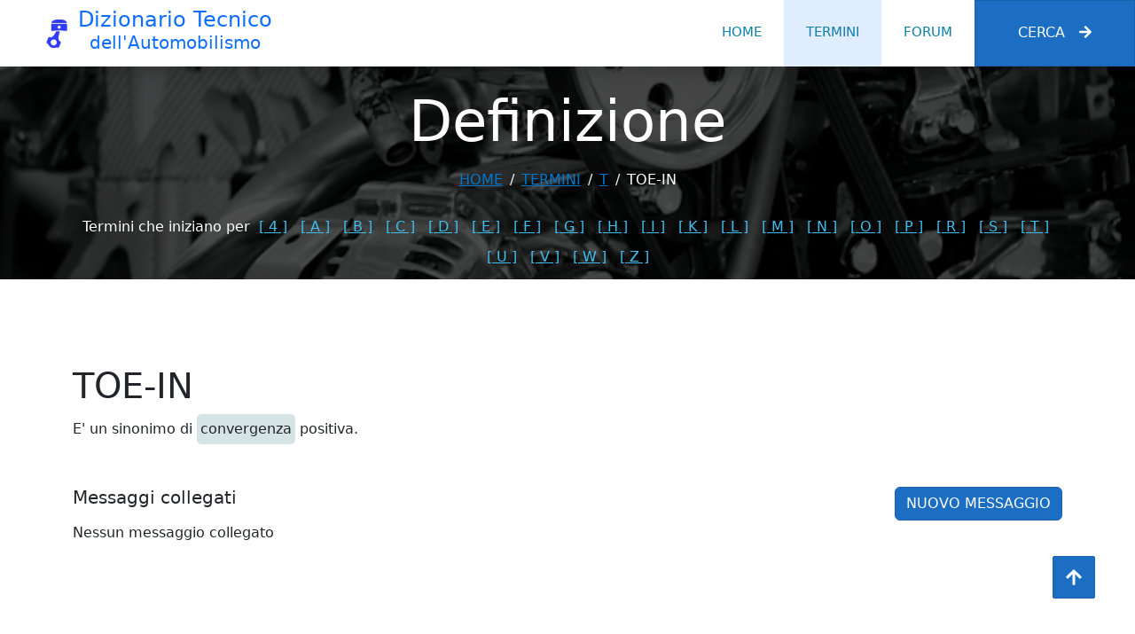

--- FILE ---
content_type: text/html; charset=utf-8
request_url: https://dizionarioauto.di-maria.it/termini/353_toe-in
body_size: 2905
content:
<!DOCTYPE html><html lang=it><head><meta charset=utf-8><title>TOE-IN - Dizionario Tecnico dell'Automobilismo</title><meta content="width=device-width, initial-scale=1.0" name=viewport><link href=/img/favicon.png rel=icon><link href=/lib/animate/animate.min.css rel=stylesheet><link href=/lib/owlcarousel/assets/owl.carousel.min.css rel=stylesheet><link href=/lib/bootstrap/dist/css/bootstrap.min.css rel=stylesheet><link rel=stylesheet href=/js/cookieconsent/cookieconsent.css media=screen><link href="/css/style.css?v=_fqYsLBjP-4A1CWefBVce-ya71069btlrmWxr0AT6ps" rel=stylesheet><link rel=canonical href=https://dizionarioauto.di-maria.it/termini/353_toe-in><meta name=description content="TOE-IN: E' un sinonimo di convergenza positiva."><body><div id=spinner class="show bg-white position-fixed translate-middle w-100 vh-100 top-50 start-50 d-flex align-items-center justify-content-center"><div class="spinner-border text-primary" style=width:3rem;height:3rem role=status><span class=sr-only>Loading...</span></div></div><nav class="navbar navbar-expand-lg bg-white navbar-light shadow sticky-top p-0"> <a href="/" class="navbar-brand d-flex align-items-center px-4 px-lg-5"> <img src=/img/logo2.png class=me-2 alt="Dizionario Tecnico dell'Automobilismo" height=32 width=32><div class=flex-column><h2 class="m-0 text-primary">Dizionario Tecnico</h2><h3 class=text-primary>dell'Automobilismo</h3></div></a> <button type=button class="navbar-toggler me-4" data-bs-toggle=collapse data-bs-target=#navbarCollapse aria-controls=navbarCollapse aria-label=Menu aria-expanded=false> <span class=navbar-toggler-icon></span> </button><div class="collapse navbar-collapse" id=navbarCollapse><div class="navbar-nav ms-auto p-4 p-lg-0"><a href="/" class="nav-item nav-link">Home</a> <a href="/termini/" class="nav-item nav-link active">Termini</a> <a href="/forum/" class="nav-item nav-link">Forum</a> <a class="nav-item nav-link d-lg-none d-xl-none" data-bs-toggle=offcanvas data-bs-target=#offcanvasSearch aria-controls=offcanvasSearch href=#>Cerca</a> <a class="btn btn-primary py-4 px-lg-5 d-none d-lg-block collapsed m-0 rounded-0" data-bs-toggle=offcanvas data-bs-target=#offcanvasSearch aria-controls=offcanvasSearch href=#>Cerca<i class="fa fa-arrow-right ms-3"></i></a></div></div></nav><div class="container-fluid page-header mb-5 p-0" style=background-image:url(/img/carousel-bg-3.webp)><div class="container-fluid page-header-inner pt-4 pb-2"><div class="container text-center"><h2 class="display-3 text-white mb-3 animated slideInDown">Definizione</h2><nav aria-label=breadcrumb><ol class="breadcrumb justify-content-center text-uppercase"><li class=breadcrumb-item><a href="/">Home</a><li class=breadcrumb-item><a href="/termini/">termini</a><li class=breadcrumb-item><a href=/termini/T>T</a><li class="breadcrumb-item text-white active" aria-current=page>TOE-IN</ol></nav> <nav class=mt-4> <label for=LetterSelect class=text-white>Termini che iniziano per </label> <span class="d-none d-sm-inline"> <a href=/termini/4 class=letterlink>[ 4 ]</a> <a href=/termini/A class=letterlink>[ A ]</a> <a href=/termini/B class=letterlink>[ B ]</a> <a href=/termini/C class=letterlink>[ C ]</a> <a href=/termini/D class=letterlink>[ D ]</a> <a href=/termini/E class=letterlink>[ E ]</a> <a href=/termini/F class=letterlink>[ F ]</a> <a href=/termini/G class=letterlink>[ G ]</a> <a href=/termini/H class=letterlink>[ H ]</a> <a href=/termini/I class=letterlink>[ I ]</a> <a href=/termini/K class=letterlink>[ K ]</a> <a href=/termini/L class=letterlink>[ L ]</a> <a href=/termini/M class=letterlink>[ M ]</a> <a href=/termini/N class=letterlink>[ N ]</a> <a href=/termini/O class=letterlink>[ O ]</a> <a href=/termini/P class=letterlink>[ P ]</a> <a href=/termini/R class=letterlink>[ R ]</a> <a href=/termini/S class=letterlink>[ S ]</a> <a href=/termini/T class=letterlink>[ T ]</a> <a href=/termini/U class=letterlink>[ U ]</a> <a href=/termini/V class=letterlink>[ V ]</a> <a href=/termini/W class=letterlink>[ W ]</a> <a href=/termini/Z class=letterlink>[ Z ]</a> </span> <span class="d-inline d-sm-none ms-2"> <select id=LetterSelect onchange=OpenLetter(this.value)><option value="">-<option value=4>4<option value=A>A<option value=B>B<option value=C>C<option value=D>D<option value=E>E<option value=F>F<option value=G>G<option value=H>H<option value=I>I<option value=K>K<option value=L>L<option value=M>M<option value=N>N<option value=O>O<option value=P>P<option value=R>R<option value=S>S<option value=T>T<option value=U>U<option value=V>V<option value=W>W<option value=Z>Z</select> </span> </nav></div></div></div><div class="container-xxl py-5 wow fadeInUp" data-wow-delay=0.1s><div class=container><div class="row g-4"><div class="col-sm-12 col-md-12"><h1>TOE-IN</h1><p class=lh-lg>E' un sinonimo di <span data-bs-toggle=popover class='d-inline-block interlink' data-bs-trigger=hover data-bs-title=CONVERGENZA data-bs-content='Con questo termine si indica l angolo formato tra l asse lon...&lt;br/>&lt;a href="/termini/114_CONVERGENZA">Continua&lt;/a>'>convergenza</span> positiva.<h5 class="mt-5 mb-3">Messaggi collegati <a href=/forum/newmessage/353 class="btn btn-primary" style=float:right>Nuovo messaggio</a></h5><p>Nessun messaggio collegato</div></div></div></div><div class="container-fluid bg-dark text-light footer pt-5 mt-5 wow fadeIn" data-wow-delay=0.1s><div class=container><div class=copyright><div class=row><div class="col-md-6 text-center text-md-start mb-3 mb-md-0">&copy; <a href="/">Dizionario Tecnico dell'Automobilismo</a>, All Right Reserved.<br> Designed By <a href=/autore>Michele Di Maria</a></div><div class="col-md-6 text-center text-md-end"><div class=footer-menu><a href="/">Home</a> <a href=# title="Preferenze cookie" data-cc=c-settings aria-haspopup=dialog> Preferenze cookie</a> <a href=/privacy>Privacy</a> <a href=/autore>Autore</a></div></div></div></div></div></div><div class="offcanvas offcanvas-end" tabindex=-1 id=offcanvasSearch role=search aria-labelledby=offCanvasSearchLabel><div class=offcanvas-header><h5 class=offcanvas-title id=offCanvasSearchLabel>Ricerca nel dizionario</h5><button type=button class="btn-close text-reset" data-bs-dismiss=offcanvas aria-label=Chiudi></button></div><div class=offcanvas-body><div><form><div class="input-group border"><input class="form-control border-0" placeholder="Inserire un testo da cercare..." id=search_input><div class="input-group-addon p-3"><i class="fa fa-search"></i></div></div></form></div><div id=search_result></div><div id=search_wait class=p-5 style=display:none><img src="/" data-src=/img/loader.gif class=lazy alt=Attendere...></div></div></div><a href=# class="btn btn-lg btn-primary btn-lg-square back-to-top" aria-label="Torna all'inizio"><i class="fa fa-arrow-up"></i></a><script src=/lib/jquery/dist/jquery.min.js></script><script src=/lib/bootstrap//dist/js/bootstrap.bundle.min.js></script><script defer src=https://use.fontawesome.com/releases/v5.15.4/js/solid.js integrity=sha384-/BxOvRagtVDn9dJ+JGCtcofNXgQO/CCCVKdMfL115s3gOgQxWaX/tSq5V8dRgsbc crossorigin=anonymous></script><script defer src=https://use.fontawesome.com/releases/v5.15.4/js/fontawesome.js integrity=sha384-dPBGbj4Uoy1OOpM4+aRGfAOc0W37JkROT+3uynUgTHZCHZNMHfGXsmmvYTffZjYO crossorigin=anonymous></script><script src=/lib/wow/wow.min.js></script><script src=/lib/easing/easing.min.js></script><script src=/lib/waypoints/waypoints.min.js></script><script src=/lib/counterup/counterup.min.js></script><script src=/lib/owlcarousel/owl.carousel.min.js></script><script src=/lib/jquery-validation/dist/jquery.validate.min.js></script><script src=/lib/jquery-validation-unobtrusive/dist/jquery.validate.unobtrusive.min.js></script><script async src=/lib/jquery.lazy/jquery.lazy.min.js></script><script src=/js/cookieconsent/cookieconsent.js></script><script src=/js/cookieconsent/cookieconsent-init.js></script><script rel=preconnect defer src="https://www.googletagmanager.com/gtag/js?id=G-ZG6DF2KS3H"></script><script>window.dataLayer=window.dataLayer||[];function gtag(){dataLayer.push(arguments);}
gtag('js',new Date());gtag('config','G-ZG6DF2KS3H');</script><script src="/js/main.js?v=9N7krFyypsUjT3vlofqsxxXgLd6iYg_G8qptcnVzPEg"></script><script async src="/js/ClientScripts.js?v=dryWwe9X6u2UMTuHS6Genh77IR3RWr61On6BZ52JgzQ"></script>

--- FILE ---
content_type: text/css
request_url: https://dizionarioauto.di-maria.it/css/style.css?v=_fqYsLBjP-4A1CWefBVce-ya71069btlrmWxr0AT6ps
body_size: 2131
content:
/********** Template CSS **********/
:root {
    --primary: #117DAC;
    --secondary: #248EB5;
    --light: #E6F9FE;
    --dark: #0E82A9;
}

.fw-medium {
    font-weight: 600 !important;
}

.back-to-top {
    position: fixed;
    display: none;
    right: 45px;
    bottom: 45px;
    z-index: 99;
}


/*** Header ***/
h2.text-primary {
    font-size: 1.2em;
}
h3.text-primary {
    font-size: 1em;
}
/*** Spinner ***/
#spinner {
    opacity: 0;
    visibility: hidden;
    transition: opacity .5s ease-out, visibility 0s linear .5s;
    z-index: 99999;
}

#spinner.show {
    transition: opacity .5s ease-out, visibility 0s linear 0s;
    visibility: visible;
    opacity: 1;
}


/*** Button ***/
.btn {
    font-weight: 500;
    text-transform: uppercase;
    transition: .5s;
}

.btn.btn-primary,
.btn.btn-secondary {
    color: #FFFFFF;
}

.btn-square {
    width: 38px;
    height: 38px;
}

.btn-sm-square {
    width: 32px;
    height: 32px;
}

.btn-lg-square {
    width: 48px;
    height: 48px;
}

.btn-square,
.btn-sm-square,
.btn-lg-square {
    padding: 0;
    display: flex;
    align-items: center;
    justify-content: center;
    font-weight: normal;
    border-radius: 2px;
}


/*** Navbar ***/
.navbar .dropdown-toggle::after {
    border: none;
    content: "\f107";
    font-family: "Font Awesome 5 Free";
    font-weight: 900;
    vertical-align: middle;
    margin-left: 8px;
}

.navbar-light .navbar-nav .nav-link {
    padding: 25px;
    color: #FFFFFF;
    font-size: 15px;
    text-transform: uppercase;
    outline: none;
}

.navbar-light .navbar-nav .nav-link:hover,
.navbar-light .navbar-nav .nav-link.active {
    color: var(--primary);
    background-color: #0D6EFD20;
}

@media (max-width: 991.98px) {
    .navbar-light .navbar-nav .nav-link  {
        margin-right: 0;
        padding: 10px 0;
    }

    .navbar-light .navbar-nav {
        border-top: 1px solid #EEEEEE;
    }
}

.navbar-light .navbar-brand,
.navbar-light a.btn {
    height: 75px;
}

.navbar-light .navbar-nav .nav-link {
    color: var(--dark);
    font-weight: 500;
}

.navbar-light.sticky-top {
    top: -100px;
    transition: .5s;
}

@media (min-width: 992px) {
    .navbar .nav-item .dropdown-menu {
        display: block;
        border: none;
        margin-top: 0;
        top: 150%;
        opacity: 0;
        visibility: hidden;
        transition: .5s;
    }

    .navbar .nav-item:hover .dropdown-menu {
        top: 100%;
        visibility: visible;
        transition: .5s;
        opacity: 1;
    }
}


/*** Header ***/
.carousel-caption {
    top: 0;
    left: 0;
    right: 0;
    bottom: 0;
    background: rgba(0, 0, 0, .7);
    z-index: 1;
}

.carousel-control-prev,
.carousel-control-next {
    width: 10%;
}

.carousel-control-prev-icon,
.carousel-control-next-icon {
    width: 3rem;
    height: 3rem;
}

@media (max-width: 768px) {
    #header-carousel .carousel-item {
        position: relative;
        min-height: 450px;
    }
    
    #header-carousel .carousel-item img {
        position: absolute;
        width: 100%;
        height: 100%;
        object-fit: cover;
    }
}

.page-header {
    background-position: center center;
    background-repeat: no-repeat;
    background-size: cover;
}

.page-header-inner {
    background: rgba(0, 0, 0, .7);
}

.breadcrumb-item + .breadcrumb-item::before {
    color: var(--light);
}


/*** Facts ***/
.fact {
    background: linear-gradient(rgba(0, 0, 0, .7), rgba(0, 0, 0, .7)), url(../img/carousel-bg-1.webp);
    background-position: center center;
    background-repeat: no-repeat;
    background-size: cover;
}


/*** Service ***/
.service .nav .nav-link {
    background: var(--light);
    transition: .5s;
}

.service .nav .nav-link.active {
    background: var(--primary);
}

.service .nav .nav-link.active h4 {
    color: #FFFFFF !important;
}


/*** Booking ***/
.booking {
    background: linear-gradient(rgba(0, 0, 0, .7), rgba(0, 0, 0, .7)), url(../img/carousel-bg-2.webp) center center no-repeat;
    background-size: cover;
}

.bootstrap-datetimepicker-widget.bottom {
    top: auto !important;
}

.bootstrap-datetimepicker-widget .table * {
    border-bottom-width: 0px;
}

.bootstrap-datetimepicker-widget .table th {
    font-weight: 500;
}

.bootstrap-datetimepicker-widget.dropdown-menu {
    padding: 10px;
    border-radius: 2px;
}

.bootstrap-datetimepicker-widget table td.active,
.bootstrap-datetimepicker-widget table td.active:hover {
    background: var(--primary);
}

.bootstrap-datetimepicker-widget table td.today::before {
    border-bottom-color: var(--primary);
}


/*** Team ***/
.team-item .team-overlay {
    display: flex;
    align-items: center;
    justify-content: center;
    background: var(--primary);
    transform: scale(0);
    transition: .5s;
}

.team-item:hover .team-overlay {
    transform: scale(1);
}

.team-item .team-overlay .btn {
    color: var(--primary);
    background: #FFFFFF;
}

.team-item .team-overlay .btn:hover {
    color: #FFFFFF;
    background: var(--secondary)
}


/*** Testimonial ***/
.testimonial-carousel .owl-item .testimonial-text,
.testimonial-carousel .owl-item.center .testimonial-text * {
    transition: .5s;
}

.testimonial-carousel .owl-item.center .testimonial-text {
    background: var(--primary) !important;
}

.testimonial-carousel .owl-item.center .testimonial-text * {
    color: #FFFFFF !important;
}

.testimonial-carousel .owl-dots {
    margin-top: 24px;
    display: flex;
    align-items: flex-end;
    justify-content: center;
}

.testimonial-carousel .owl-dot {
    position: relative;
    display: inline-block;
    margin: 0 5px;
    width: 15px;
    height: 15px;
    border: 1px solid #CCCCCC;
    transition: .5s;
}

.testimonial-carousel .owl-dot.active {
    background: var(--primary);
    border-color: var(--primary);
}


/*** Footer ***/
.footer {
    background: linear-gradient(rgba(0, 0, 0, .9), rgba(0, 0, 0, .9)), url(../img/carousel-bg-1.webp) center center no-repeat;
    background-size: cover;
}

.footer .btn.btn-social {
    margin-right: 5px;
    width: 35px;
    height: 35px;
    display: flex;
    align-items: center;
    justify-content: center;
    color: var(--light);
    border: 1px solid #FFFFFF;
    border-radius: 35px;
    transition: .3s;
}

.footer .btn.btn-social:hover {
    color: var(--primary);
}

.footer .btn.btn-link {
    display: block;
    margin-bottom: 5px;
    padding: 0;
    text-align: left;
    color: #FFFFFF;
    font-size: 15px;
    font-weight: normal;
    text-transform: capitalize;
    transition: .3s;
}

.footer .btn.btn-link::before {
    position: relative;
    content: "\f105";
    font-family: "Font Awesome 5 Free";
    font-weight: 900;
    margin-right: 10px;
}

.footer .btn.btn-link:hover {
    letter-spacing: 1px;
    box-shadow: none;
}

.footer .copyright {
    padding: 25px 0;
    font-size: 15px;
    border-top: 1px solid rgba(256, 256, 256, .1);
}

.footer .copyright a {
    color: var(--light);
}

.footer .footer-menu a {
    margin-right: 15px;
    padding-right: 15px;
    border-right: 1px solid rgba(255, 255, 255, .3);
}

.footer .footer-menu a:last-child {
    margin-right: 0;
    padding-right: 0;
    border-right: none;
}

/** Custom **/

.interlink {
    background-color: #D7E4E5;
    border-radius: 5px;
    padding: 1px 4px
}

.messaggio, .card-header {
    background-color: rgba(239,255,255, 0.4);
}

.field-validation-error {
    color: red;
    font-size: smaller;
}


.offcanvas {
    width: 900px;
}

.hilight {
    background-color: #FFFB19
}

.centerImage {
    display: block;
    margin-left: auto;
    margin-right: auto;
}

.card-columns {
    -webkit-column-count: 2; /* Chrome, Safari, Opera */
    -moz-column-count: 2; /* Firefox */
    column-count: 2;
}

@media (max-width: 800px) {
    .card-columns {
        -webkit-column-count: 1; /* Chrome, Safari, Opera */
        -moz-column-count: 1; /* Firefox */
        column-count: 1;
    }
}

.letterlink {
    display: inline-block;
    margin: 5px;
    color: #40BEED;
}

/* From Layout.cshtml.css  */

a.navbar-brand {
    white-space: normal;
    text-align: center;
    word-break: break-all;
}

a {
    color: #0077cc;
}

.btn-primary {
    color: #fff;
    background-color: #1b6ec2;
    border-color: #1861ac;
}

.nav-pills .nav-link.active, .nav-pills .show > .nav-link {
    color: #fff;
    background-color: #1b6ec2;
    border-color: #1861ac;
}

.border-top {
    border-top: 1px solid #e5e5e5;
}

.box-shadow {
    box-shadow: 0 .25rem .75rem rgba(0, 0, 0, .05);
}

button.accept-policy {
    font-size: 1rem;
    line-height: inherit;
}

.footer {
    bottom: 0;
    width: 100%;
    white-space: nowrap;
    line-height: 60px;
}
